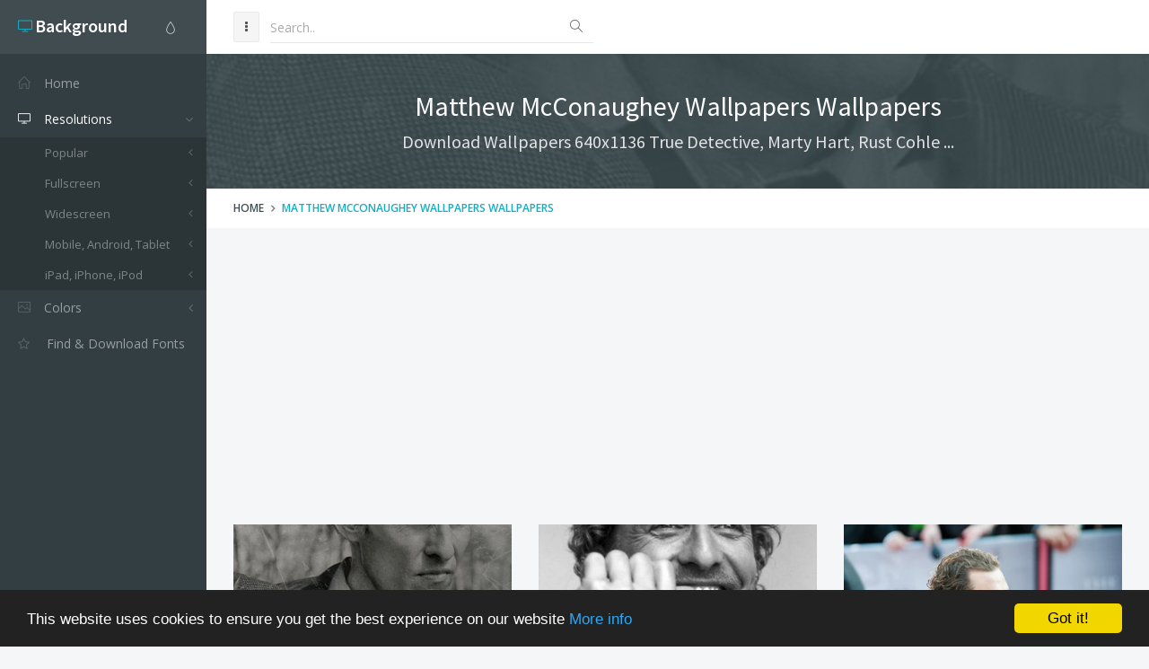

--- FILE ---
content_type: text/html; charset=utf-8
request_url: https://www.google.com/recaptcha/api2/aframe
body_size: 264
content:
<!DOCTYPE HTML><html><head><meta http-equiv="content-type" content="text/html; charset=UTF-8"></head><body><script nonce="12YCwSS0SAp-w-eRdgaapg">/** Anti-fraud and anti-abuse applications only. See google.com/recaptcha */ try{var clients={'sodar':'https://pagead2.googlesyndication.com/pagead/sodar?'};window.addEventListener("message",function(a){try{if(a.source===window.parent){var b=JSON.parse(a.data);var c=clients[b['id']];if(c){var d=document.createElement('img');d.src=c+b['params']+'&rc='+(localStorage.getItem("rc::a")?sessionStorage.getItem("rc::b"):"");window.document.body.appendChild(d);sessionStorage.setItem("rc::e",parseInt(sessionStorage.getItem("rc::e")||0)+1);localStorage.setItem("rc::h",'1769145433250');}}}catch(b){}});window.parent.postMessage("_grecaptcha_ready", "*");}catch(b){}</script></body></html>